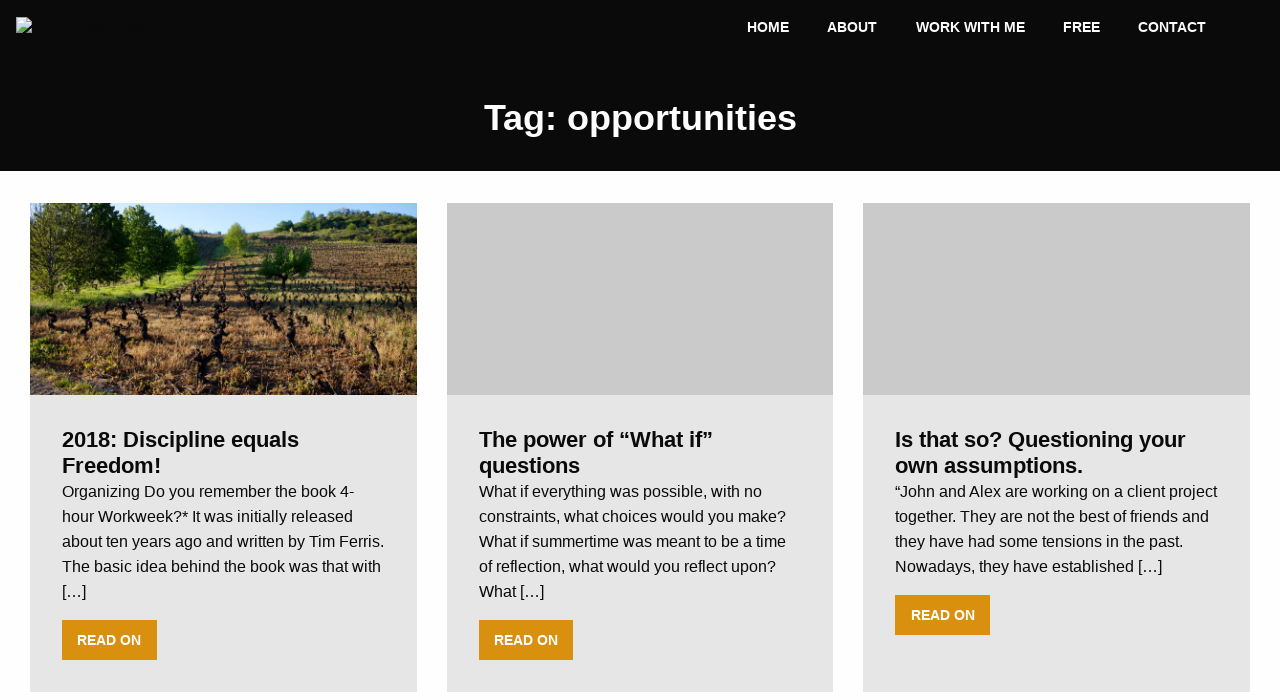

--- FILE ---
content_type: text/html; charset=UTF-8
request_url: https://www.petersimoons.com/tag/opportunities/
body_size: 16300
content:
<!doctype html><html class="no-js" lang="en-US" ><head><script data-no-optimize="1">var litespeed_docref=sessionStorage.getItem("litespeed_docref");litespeed_docref&&(Object.defineProperty(document,"referrer",{get:function(){return litespeed_docref}}),sessionStorage.removeItem("litespeed_docref"));</script> <meta charset="UTF-8" /><meta name="viewport" content="width=device-width, initial-scale=1.0" /> <script type="litespeed/javascript">(function(){var zccmpurl=new URL(document.location.href);var cmp_id=zccmpurl.search.split('zc_rid=')[1];if(cmp_id!=undefined){document.cookie='zc_rid='+cmp_id+';max-age=10800;path=/'}})()</script><meta name='robots' content='index, follow, max-image-preview:large, max-snippet:-1, max-video-preview:-1' />
 <script id="google_gtagjs-js-consent-mode-data-layer" type="litespeed/javascript">window.dataLayer=window.dataLayer||[];function gtag(){dataLayer.push(arguments)}
gtag('consent','default',{"ad_personalization":"denied","ad_storage":"denied","ad_user_data":"denied","analytics_storage":"denied","functionality_storage":"denied","security_storage":"denied","personalization_storage":"denied","region":["AT","BE","BG","CH","CY","CZ","DE","DK","EE","ES","FI","FR","GB","GR","HR","HU","IE","IS","IT","LI","LT","LU","LV","MT","NL","NO","PL","PT","RO","SE","SI","SK"],"wait_for_update":500});window._googlesitekitConsentCategoryMap={"statistics":["analytics_storage"],"marketing":["ad_storage","ad_user_data","ad_personalization"],"functional":["functionality_storage","security_storage"],"preferences":["personalization_storage"]};window._googlesitekitConsents={"ad_personalization":"denied","ad_storage":"denied","ad_user_data":"denied","analytics_storage":"denied","functionality_storage":"denied","security_storage":"denied","personalization_storage":"denied","region":["AT","BE","BG","CH","CY","CZ","DE","DK","EE","ES","FI","FR","GB","GR","HR","HU","IE","IS","IT","LI","LT","LU","LV","MT","NL","NO","PL","PT","RO","SE","SI","SK"],"wait_for_update":500}</script> <title>opportunities Archives - Peter Simoons</title><link rel="canonical" href="https://www.petersimoons.com/tag/opportunities/" /><meta property="og:locale" content="en_US" /><meta property="og:type" content="article" /><meta property="og:title" content="opportunities Archives" /><meta property="og:url" content="https://www.petersimoons.com/tag/opportunities/" /><meta property="og:site_name" content="Peter Simoons" /><meta name="twitter:card" content="summary_large_image" /> <script type="application/ld+json" class="yoast-schema-graph">{"@context":"https://schema.org","@graph":[{"@type":"CollectionPage","@id":"https://www.petersimoons.com/tag/opportunities/","url":"https://www.petersimoons.com/tag/opportunities/","name":"opportunities Archives - Peter Simoons","isPartOf":{"@id":"https://www.petersimoons.com/#website"},"primaryImageOfPage":{"@id":"https://www.petersimoons.com/tag/opportunities/#primaryimage"},"image":{"@id":"https://www.petersimoons.com/tag/opportunities/#primaryimage"},"thumbnailUrl":"https://www.petersimoons.com/wp-content/uploads/2018/01/nb-2018-1-jan-IMG_1495.jpg","breadcrumb":{"@id":"https://www.petersimoons.com/tag/opportunities/#breadcrumb"},"inLanguage":"en-US"},{"@type":"ImageObject","inLanguage":"en-US","@id":"https://www.petersimoons.com/tag/opportunities/#primaryimage","url":"https://www.petersimoons.com/wp-content/uploads/2018/01/nb-2018-1-jan-IMG_1495.jpg","contentUrl":"https://www.petersimoons.com/wp-content/uploads/2018/01/nb-2018-1-jan-IMG_1495.jpg","width":1620,"height":1080,"caption":"Organizing"},{"@type":"BreadcrumbList","@id":"https://www.petersimoons.com/tag/opportunities/#breadcrumb","itemListElement":[{"@type":"ListItem","position":1,"name":"Home","item":"https://www.petersimoons.com/"},{"@type":"ListItem","position":2,"name":"opportunities"}]},{"@type":"WebSite","@id":"https://www.petersimoons.com/#website","url":"https://www.petersimoons.com/","name":"Simoons & Company B.V.","description":"Alliances Coach","publisher":{"@id":"https://www.petersimoons.com/#organization"},"potentialAction":[{"@type":"SearchAction","target":{"@type":"EntryPoint","urlTemplate":"https://www.petersimoons.com/?s={search_term_string}"},"query-input":{"@type":"PropertyValueSpecification","valueRequired":true,"valueName":"search_term_string"}}],"inLanguage":"en-US"},{"@type":"Organization","@id":"https://www.petersimoons.com/#organization","name":"Simoons & Company B.V.","alternateName":"Simoons & Company","url":"https://www.petersimoons.com/","logo":{"@type":"ImageObject","inLanguage":"en-US","@id":"https://www.petersimoons.com/#/schema/logo/image/","url":"https://www.petersimoons.com/wp-content/uploads/2019/12/logo-300.png","contentUrl":"https://www.petersimoons.com/wp-content/uploads/2019/12/logo-300.png","width":300,"height":49,"caption":"Simoons & Company B.V."},"image":{"@id":"https://www.petersimoons.com/#/schema/logo/image/"},"sameAs":["https://www.instagram.com/petersimoons/","https://nl.linkedin.com/in/petersimoons"]}]}</script> <link rel='dns-prefetch' href='//www.google.com' /><link rel='dns-prefetch' href='//ajax.googleapis.com' /><link rel='dns-prefetch' href='//www.googletagmanager.com' /><style id='wp-img-auto-sizes-contain-inline-css' type='text/css'>img:is([sizes=auto i],[sizes^="auto," i]){contain-intrinsic-size:3000px 1500px}
/*# sourceURL=wp-img-auto-sizes-contain-inline-css */</style><style id="litespeed-ccss">ol,ul{box-sizing:border-box}.entry-content{counter-reset:footnotes}:root{--wp--preset--font-size--normal:16px;--wp--preset--font-size--huge:42px}:root{--wp--preset--aspect-ratio--square:1;--wp--preset--aspect-ratio--4-3:4/3;--wp--preset--aspect-ratio--3-4:3/4;--wp--preset--aspect-ratio--3-2:3/2;--wp--preset--aspect-ratio--2-3:2/3;--wp--preset--aspect-ratio--16-9:16/9;--wp--preset--aspect-ratio--9-16:9/16;--wp--preset--color--black:#0a0a0a;--wp--preset--color--cyan-bluish-gray:#abb8c3;--wp--preset--color--white:#ffffff;--wp--preset--color--pale-pink:#f78da7;--wp--preset--color--vivid-red:#cf2e2e;--wp--preset--color--luminous-vivid-orange:#ff6900;--wp--preset--color--luminous-vivid-amber:#fcb900;--wp--preset--color--light-green-cyan:#7bdcb5;--wp--preset--color--vivid-green-cyan:#00d084;--wp--preset--color--pale-cyan-blue:#8ed1fc;--wp--preset--color--vivid-cyan-blue:#0693e3;--wp--preset--color--vivid-purple:#9b51e0;--wp--preset--color--primary:#DA900F;--wp--preset--color--light-gray:#e6e6e6;--wp--preset--gradient--vivid-cyan-blue-to-vivid-purple:linear-gradient(135deg,rgba(6,147,227,1) 0%,rgb(155,81,224) 100%);--wp--preset--gradient--light-green-cyan-to-vivid-green-cyan:linear-gradient(135deg,rgb(122,220,180) 0%,rgb(0,208,130) 100%);--wp--preset--gradient--luminous-vivid-amber-to-luminous-vivid-orange:linear-gradient(135deg,rgba(252,185,0,1) 0%,rgba(255,105,0,1) 100%);--wp--preset--gradient--luminous-vivid-orange-to-vivid-red:linear-gradient(135deg,rgba(255,105,0,1) 0%,rgb(207,46,46) 100%);--wp--preset--gradient--very-light-gray-to-cyan-bluish-gray:linear-gradient(135deg,rgb(238,238,238) 0%,rgb(169,184,195) 100%);--wp--preset--gradient--cool-to-warm-spectrum:linear-gradient(135deg,rgb(74,234,220) 0%,rgb(151,120,209) 20%,rgb(207,42,186) 40%,rgb(238,44,130) 60%,rgb(251,105,98) 80%,rgb(254,248,76) 100%);--wp--preset--gradient--blush-light-purple:linear-gradient(135deg,rgb(255,206,236) 0%,rgb(152,150,240) 100%);--wp--preset--gradient--blush-bordeaux:linear-gradient(135deg,rgb(254,205,165) 0%,rgb(254,45,45) 50%,rgb(107,0,62) 100%);--wp--preset--gradient--luminous-dusk:linear-gradient(135deg,rgb(255,203,112) 0%,rgb(199,81,192) 50%,rgb(65,88,208) 100%);--wp--preset--gradient--pale-ocean:linear-gradient(135deg,rgb(255,245,203) 0%,rgb(182,227,212) 50%,rgb(51,167,181) 100%);--wp--preset--gradient--electric-grass:linear-gradient(135deg,rgb(202,248,128) 0%,rgb(113,206,126) 100%);--wp--preset--gradient--midnight:linear-gradient(135deg,rgb(2,3,129) 0%,rgb(40,116,252) 100%);--wp--preset--font-size--small:13px;--wp--preset--font-size--medium:20px;--wp--preset--font-size--large:36px;--wp--preset--font-size--x-large:42px;--wp--preset--spacing--20:0.44rem;--wp--preset--spacing--30:0.67rem;--wp--preset--spacing--40:1rem;--wp--preset--spacing--50:1.5rem;--wp--preset--spacing--60:2.25rem;--wp--preset--spacing--70:3.38rem;--wp--preset--spacing--80:5.06rem;--wp--preset--shadow--natural:6px 6px 9px rgba(0, 0, 0, 0.2);--wp--preset--shadow--deep:12px 12px 50px rgba(0, 0, 0, 0.4);--wp--preset--shadow--sharp:6px 6px 0px rgba(0, 0, 0, 0.2);--wp--preset--shadow--outlined:6px 6px 0px -3px rgba(255, 255, 255, 1), 6px 6px rgba(0, 0, 0, 1);--wp--preset--shadow--crisp:6px 6px 0px rgba(0, 0, 0, 1)}:root{--woocommerce:#720eec;--wc-green:#7ad03a;--wc-red:#a00;--wc-orange:#ffba00;--wc-blue:#2ea2cc;--wc-primary:#720eec;--wc-primary-text:#fcfbfe;--wc-secondary:#e9e6ed;--wc-secondary-text:#515151;--wc-highlight:#958e09;--wc-highligh-text:white;--wc-content-bg:#fff;--wc-subtext:#767676;--wc-form-border-color:rgba(32, 7, 7, 0.8);--wc-form-border-radius:4px;--wc-form-border-width:1px}@media only screen and (max-width:768px){:root{--woocommerce:#720eec;--wc-green:#7ad03a;--wc-red:#a00;--wc-orange:#ffba00;--wc-blue:#2ea2cc;--wc-primary:#720eec;--wc-primary-text:#fcfbfe;--wc-secondary:#e9e6ed;--wc-secondary-text:#515151;--wc-highlight:#958e09;--wc-highligh-text:white;--wc-content-bg:#fff;--wc-subtext:#767676;--wc-form-border-color:rgba(32, 7, 7, 0.8);--wc-form-border-radius:4px;--wc-form-border-width:1px}}:root{--woocommerce:#720eec;--wc-green:#7ad03a;--wc-red:#a00;--wc-orange:#ffba00;--wc-blue:#2ea2cc;--wc-primary:#720eec;--wc-primary-text:#fcfbfe;--wc-secondary:#e9e6ed;--wc-secondary-text:#515151;--wc-highlight:#958e09;--wc-highligh-text:white;--wc-content-bg:#fff;--wc-subtext:#767676;--wc-form-border-color:rgba(32, 7, 7, 0.8);--wc-form-border-radius:4px;--wc-form-border-width:1px}.animate__animated{-webkit-animation-duration:1s;animation-duration:1s;-webkit-animation-duration:var(--animate-duration);animation-duration:var(--animate-duration);-webkit-animation-fill-mode:both;animation-fill-mode:both}@media print,(prefers-reduced-motion:reduce){.animate__animated{-webkit-animation-duration:1ms!important;animation-duration:1ms!important;-webkit-animation-iteration-count:1!important;animation-iteration-count:1!important}}@-webkit-keyframes fadeInUp{from{opacity:0;-webkit-transform:translate3d(0,100%,0);transform:translate3d(0,100%,0)}to{opacity:1;-webkit-transform:translate3d(0,0,0);transform:translate3d(0,0,0)}}@keyframes fadeInUp{from{opacity:0;-webkit-transform:translate3d(0,100%,0);transform:translate3d(0,100%,0)}to{opacity:1;-webkit-transform:translate3d(0,0,0);transform:translate3d(0,0,0)}}.animate__fadeInUp{-webkit-animation-name:fadeInUp;animation-name:fadeInUp}html{line-height:1.15;-webkit-text-size-adjust:100%}body{margin:0}h1{font-size:2em;margin:.67em 0}a{background-color:#fff0}img{border-style:none}::-webkit-file-upload-button{-webkit-appearance:button;font:inherit}html{box-sizing:border-box;font-size:100%}*,::after,::before{box-sizing:inherit}body{margin:0;padding:0;background:#fefefe;font-family:Montserrat,sans-serif;font-weight:400;line-height:1.5;color:#0a0a0a;-webkit-font-smoothing:antialiased;-moz-osx-font-smoothing:grayscale}img{display:inline-block;vertical-align:middle;max-width:100%;height:auto;-ms-interpolation-mode:bicubic}.grid-container{padding-right:.625rem;padding-left:.625rem;max-width:75rem;margin-left:auto;margin-right:auto}@media print,screen and (min-width:40em){.grid-container{padding-right:.9375rem;padding-left:.9375rem}}.grid-x{display:-webkit-flex;display:-ms-flexbox;display:flex;-webkit-flex-flow:row wrap;-ms-flex-flow:row wrap;flex-flow:row wrap}.cell{-webkit-flex:0 0 auto;-ms-flex:0 0 auto;flex:0 0 auto;min-height:0;min-width:0;width:100%}@media print,screen and (min-width:40em){.grid-x>.medium-11{-webkit-flex-basis:auto;-ms-flex-preferred-size:auto;flex-basis:auto}}@media print,screen and (min-width:64em){.grid-x>.large-9{-webkit-flex-basis:auto;-ms-flex-preferred-size:auto;flex-basis:auto}}@media screen and (min-width:75em){.grid-x>.xlarge-8{-webkit-flex-basis:auto;-ms-flex-preferred-size:auto;flex-basis:auto}}@media screen and (min-width:90em){.grid-x>.xxlarge-7{-webkit-flex-basis:auto;-ms-flex-preferred-size:auto;flex-basis:auto}}@media print,screen and (min-width:40em){.grid-x>.medium-11{-webkit-flex:0 0 auto;-ms-flex:0 0 auto;flex:0 0 auto}.grid-x>.medium-11{width:91.66667%}}@media print,screen and (min-width:64em){.grid-x>.large-9{-webkit-flex:0 0 auto;-ms-flex:0 0 auto;flex:0 0 auto}.grid-x>.large-9{width:75%}}@media screen and (min-width:75em){.grid-x>.xlarge-8{-webkit-flex:0 0 auto;-ms-flex:0 0 auto;flex:0 0 auto}.grid-x>.xlarge-8{width:66.66667%}}@media screen and (min-width:90em){.grid-x>.xxlarge-7{-webkit-flex:0 0 auto;-ms-flex:0 0 auto;flex:0 0 auto}.grid-x>.xxlarge-7{width:58.33333%}}.grid-margin-x{margin-left:-.625rem;margin-right:-.625rem}@media print,screen and (min-width:40em){.grid-margin-x{margin-left:-.9375rem;margin-right:-.9375rem}}.grid-margin-x>.cell{width:calc(100% - 1.25rem);margin-left:.625rem;margin-right:.625rem}@media print,screen and (min-width:40em){.grid-margin-x>.cell{width:calc(100% - 1.875rem);margin-left:.9375rem;margin-right:.9375rem}}@media print,screen and (min-width:40em){.grid-margin-x>.medium-11{width:calc(91.66667% - 1.875rem)}}@media print,screen and (min-width:64em){.grid-margin-x>.large-9{width:calc(75% - 1.875rem)}}@media screen and (min-width:75em){.grid-margin-x>.xlarge-8{width:calc(66.66667% - 1.875rem)}}@media screen and (min-width:90em){.grid-margin-x>.xxlarge-7{width:calc(58.33333% - 1.875rem)}}div,h1,li,ol,p,ul{margin:0;padding:0}p{margin-bottom:1rem;font-size:inherit;line-height:1.6;text-rendering:optimizeLegibility}i{font-style:italic;line-height:inherit}h1{font-family:Montserrat,sans-serif;font-style:normal;font-weight:700;color:inherit;text-rendering:optimizeLegibility}h1{font-size:1.25rem;line-height:1.2;margin-top:0;margin-bottom:1rem}@media print,screen and (min-width:40em){h1{font-size:2.25rem}}a{line-height:inherit;color:#da900f;text-decoration:none}a img{border:0}ol,ul{margin-bottom:1rem;list-style-position:outside;line-height:1.6}li{font-size:inherit}ul{margin-left:1.25rem;list-style-type:disc}ol{margin-left:1.25rem}ul ul{margin-left:1.25rem;margin-bottom:0}::-webkit-input-placeholder{color:#cacaca}:-ms-input-placeholder{color:#cacaca}::placeholder{color:#cacaca}.menu{padding:0;margin:0;list-style:none;position:relative;display:-webkit-flex;display:-ms-flexbox;display:flex;-webkit-flex-wrap:wrap;-ms-flex-wrap:wrap;flex-wrap:wrap}.menu a{line-height:1;text-decoration:none;display:block;padding:.7rem 1.2rem}.menu a{margin-bottom:0}.menu{-webkit-flex-wrap:wrap;-ms-flex-wrap:wrap;flex-wrap:wrap;-webkit-flex-direction:row;-ms-flex-direction:row;flex-direction:row}.menu.vertical{-webkit-flex-wrap:nowrap;-ms-flex-wrap:nowrap;flex-wrap:nowrap;-webkit-flex-direction:column;-ms-flex-direction:column;flex-direction:column}.dropdown.menu>li>a{padding:.7rem 1.2rem}.no-js .dropdown.menu ul{display:none}.dropdown.menu.vertical>li>a::after{right:14px}.top-bar{display:-webkit-flex;display:-ms-flexbox;display:flex;-webkit-flex-wrap:nowrap;-ms-flex-wrap:nowrap;flex-wrap:nowrap;-webkit-justify-content:space-between;-ms-flex-pack:justify;justify-content:space-between;-webkit-align-items:center;-ms-flex-align:center;align-items:center;padding:.5rem 1rem;-webkit-flex-wrap:wrap;-ms-flex-wrap:wrap;flex-wrap:wrap}.top-bar,.top-bar ul{background-color:none}.top-bar .top-bar-left,.top-bar .top-bar-right{-webkit-flex:0 0 100%;-ms-flex:0 0 100%;flex:0 0 100%;max-width:100%}@media print,screen and (min-width:40em){.top-bar{-webkit-flex-wrap:nowrap;-ms-flex-wrap:nowrap;flex-wrap:nowrap}.top-bar .top-bar-left{-webkit-flex:1 1 auto;-ms-flex:1 1 auto;flex:1 1 auto;margin-right:auto}.top-bar .top-bar-right{-webkit-flex:0 1 auto;-ms-flex:0 1 auto;flex:0 1 auto;margin-left:auto}}.top-bar-title{-webkit-flex:0 0 auto;-ms-flex:0 0 auto;flex:0 0 auto;margin:.5rem 1rem .5rem 0}.top-bar-left,.top-bar-right{-webkit-flex:0 0 auto;-ms-flex:0 0 auto;flex:0 0 auto}@media print,screen and (min-width:64em){.hide-for-large{display:none!important}}.align-center{-webkit-justify-content:center;-ms-flex-pack:center;justify-content:center}.top-bar{text-transform:uppercase;font-weight:700;position:relative;z-index:3;font-size:.9rem;position:absolute;width:100%}.top-bar a{color:#0a0a0a}.top-bar .cart{position:relative}.top-bar .cart a:before{content:"";width:1.2rem;height:1.2rem;background-image:url(/wp-content/themes/psv2/dist/assets/images/shopping-cart-black.svg);background-size:contain;display:inline-block;position:absolute;margin-left:-2rem}@media print,screen and (min-width:64em){.top-bar .cart{display:-webkit-flex;display:-ms-flexbox;display:flex;-webkit-justify-content:flex-end;-ms-flex-pack:end;justify-content:flex-end;-webkit-align-items:center;-ms-flex-align:center;align-items:center}.top-bar .cart:before{content:"";width:1.2rem;height:1.2rem;background-image:url(/wp-content/themes/psv2/dist/assets/images/shopping-cart-black.svg);background-size:contain;display:inline-block;position:absolute}.top-bar .cart a{text-indent:-9999px}.top-bar .cart a:before{display:none}}.top-bar-title img{width:11rem}@media print,screen and (min-width:40em){.top-bar-title img{width:14rem}}@media print,screen and (max-width:63.99875em){.desktop-menu{-webkit-transform:translate3d(100%,0,0);transform:translate3d(100%,0,0);display:block;position:absolute;z-index:5;right:0;top:0;height:100vh;background:#f1f1f1;text-align:right;padding-top:4rem;color:#fefefe;overflow:auto}.desktop-menu a{color:#0a0a0a}.desktop-menu a:after{display:none!important}.desktop-menu li{margin:.4rem 0}.nav-overlay{background:rgb(0 0 0/.7);position:fixed;top:0;left:0;right:0;bottom:0;z-index:3;opacity:0}}.hamburger{position:absolute;overflow:hidden;z-index:5}@media print,screen and (max-width:39.99875em){.hamburger{right:0;top:-.6rem;-webkit-transform:scale(.8);-ms-transform:scale(.8);transform:scale(.8)}}@media print,screen and (min-width:40em){.hamburger{right:0;top:-.3rem}}.line{fill:none;stroke:#0a0a0a;stroke-width:5.5;stroke-linecap:square}.ham8 .top{stroke-dasharray:40 160}.ham8 .middle{stroke-dasharray:40 142;-webkit-transform-origin:50%;-ms-transform-origin:50%;transform-origin:50%}.ham8 .bottom{stroke-dasharray:40 85;-webkit-transform-origin:50%;-ms-transform-origin:50%;transform-origin:50%}html{height:100%;overflow-x:hidden}body{overflow-x:hidden;display:-webkit-flex;display:-ms-flexbox;display:flex;-webkit-flex-direction:column;-ms-flex-direction:column;flex-direction:column;min-height:100%;position:relative}.main{display:-webkit-flex;display:-ms-flexbox;display:flex;-webkit-flex-direction:column;-ms-flex-direction:column;flex-direction:column;-webkit-align-items:center;-ms-flex-align:center;align-items:center;-webkit-flex:1;-ms-flex:1;flex:1}article{width:100%}.page-title{background:#0a0a0a;color:#fefefe;text-align:center;padding:5rem 1rem 1rem 1rem;margin-bottom:1rem}@media print,screen and (min-width:40em){.page-title{padding:6rem 1rem 2rem 1rem;margin-bottom:2rem}}.page-title h1{margin-bottom:0}.page-title.small{background:0 0;color:#0a0a0a}</style><link rel="preload" data-asynced="1" data-optimized="2" as="style" onload="this.onload=null;this.rel='stylesheet'" href="https://www.petersimoons.com/wp-content/litespeed/ucss/664b985c10a4d4d20865ded2fb0c7608.css?ver=9309f" /><script data-optimized="1" type="litespeed/javascript" data-src="https://www.petersimoons.com/wp-content/plugins/litespeed-cache/assets/js/css_async.min.js"></script> <style id='global-styles-inline-css' type='text/css'>:root{--wp--preset--aspect-ratio--square: 1;--wp--preset--aspect-ratio--4-3: 4/3;--wp--preset--aspect-ratio--3-4: 3/4;--wp--preset--aspect-ratio--3-2: 3/2;--wp--preset--aspect-ratio--2-3: 2/3;--wp--preset--aspect-ratio--16-9: 16/9;--wp--preset--aspect-ratio--9-16: 9/16;--wp--preset--color--black: #0a0a0a;--wp--preset--color--cyan-bluish-gray: #abb8c3;--wp--preset--color--white: #ffffff;--wp--preset--color--pale-pink: #f78da7;--wp--preset--color--vivid-red: #cf2e2e;--wp--preset--color--luminous-vivid-orange: #ff6900;--wp--preset--color--luminous-vivid-amber: #fcb900;--wp--preset--color--light-green-cyan: #7bdcb5;--wp--preset--color--vivid-green-cyan: #00d084;--wp--preset--color--pale-cyan-blue: #8ed1fc;--wp--preset--color--vivid-cyan-blue: #0693e3;--wp--preset--color--vivid-purple: #9b51e0;--wp--preset--color--primary: #DA900F;--wp--preset--color--light-gray: #e6e6e6;--wp--preset--gradient--vivid-cyan-blue-to-vivid-purple: linear-gradient(135deg,rgb(6,147,227) 0%,rgb(155,81,224) 100%);--wp--preset--gradient--light-green-cyan-to-vivid-green-cyan: linear-gradient(135deg,rgb(122,220,180) 0%,rgb(0,208,130) 100%);--wp--preset--gradient--luminous-vivid-amber-to-luminous-vivid-orange: linear-gradient(135deg,rgb(252,185,0) 0%,rgb(255,105,0) 100%);--wp--preset--gradient--luminous-vivid-orange-to-vivid-red: linear-gradient(135deg,rgb(255,105,0) 0%,rgb(207,46,46) 100%);--wp--preset--gradient--very-light-gray-to-cyan-bluish-gray: linear-gradient(135deg,rgb(238,238,238) 0%,rgb(169,184,195) 100%);--wp--preset--gradient--cool-to-warm-spectrum: linear-gradient(135deg,rgb(74,234,220) 0%,rgb(151,120,209) 20%,rgb(207,42,186) 40%,rgb(238,44,130) 60%,rgb(251,105,98) 80%,rgb(254,248,76) 100%);--wp--preset--gradient--blush-light-purple: linear-gradient(135deg,rgb(255,206,236) 0%,rgb(152,150,240) 100%);--wp--preset--gradient--blush-bordeaux: linear-gradient(135deg,rgb(254,205,165) 0%,rgb(254,45,45) 50%,rgb(107,0,62) 100%);--wp--preset--gradient--luminous-dusk: linear-gradient(135deg,rgb(255,203,112) 0%,rgb(199,81,192) 50%,rgb(65,88,208) 100%);--wp--preset--gradient--pale-ocean: linear-gradient(135deg,rgb(255,245,203) 0%,rgb(182,227,212) 50%,rgb(51,167,181) 100%);--wp--preset--gradient--electric-grass: linear-gradient(135deg,rgb(202,248,128) 0%,rgb(113,206,126) 100%);--wp--preset--gradient--midnight: linear-gradient(135deg,rgb(2,3,129) 0%,rgb(40,116,252) 100%);--wp--preset--font-size--small: 13px;--wp--preset--font-size--medium: 20px;--wp--preset--font-size--large: 36px;--wp--preset--font-size--x-large: 42px;--wp--preset--spacing--20: 0.44rem;--wp--preset--spacing--30: 0.67rem;--wp--preset--spacing--40: 1rem;--wp--preset--spacing--50: 1.5rem;--wp--preset--spacing--60: 2.25rem;--wp--preset--spacing--70: 3.38rem;--wp--preset--spacing--80: 5.06rem;--wp--preset--shadow--natural: 6px 6px 9px rgba(0, 0, 0, 0.2);--wp--preset--shadow--deep: 12px 12px 50px rgba(0, 0, 0, 0.4);--wp--preset--shadow--sharp: 6px 6px 0px rgba(0, 0, 0, 0.2);--wp--preset--shadow--outlined: 6px 6px 0px -3px rgb(255, 255, 255), 6px 6px rgb(0, 0, 0);--wp--preset--shadow--crisp: 6px 6px 0px rgb(0, 0, 0);}:where(.is-layout-flex){gap: 0.5em;}:where(.is-layout-grid){gap: 0.5em;}body .is-layout-flex{display: flex;}.is-layout-flex{flex-wrap: wrap;align-items: center;}.is-layout-flex > :is(*, div){margin: 0;}body .is-layout-grid{display: grid;}.is-layout-grid > :is(*, div){margin: 0;}:where(.wp-block-columns.is-layout-flex){gap: 2em;}:where(.wp-block-columns.is-layout-grid){gap: 2em;}:where(.wp-block-post-template.is-layout-flex){gap: 1.25em;}:where(.wp-block-post-template.is-layout-grid){gap: 1.25em;}.has-black-color{color: var(--wp--preset--color--black) !important;}.has-cyan-bluish-gray-color{color: var(--wp--preset--color--cyan-bluish-gray) !important;}.has-white-color{color: var(--wp--preset--color--white) !important;}.has-pale-pink-color{color: var(--wp--preset--color--pale-pink) !important;}.has-vivid-red-color{color: var(--wp--preset--color--vivid-red) !important;}.has-luminous-vivid-orange-color{color: var(--wp--preset--color--luminous-vivid-orange) !important;}.has-luminous-vivid-amber-color{color: var(--wp--preset--color--luminous-vivid-amber) !important;}.has-light-green-cyan-color{color: var(--wp--preset--color--light-green-cyan) !important;}.has-vivid-green-cyan-color{color: var(--wp--preset--color--vivid-green-cyan) !important;}.has-pale-cyan-blue-color{color: var(--wp--preset--color--pale-cyan-blue) !important;}.has-vivid-cyan-blue-color{color: var(--wp--preset--color--vivid-cyan-blue) !important;}.has-vivid-purple-color{color: var(--wp--preset--color--vivid-purple) !important;}.has-black-background-color{background-color: var(--wp--preset--color--black) !important;}.has-cyan-bluish-gray-background-color{background-color: var(--wp--preset--color--cyan-bluish-gray) !important;}.has-white-background-color{background-color: var(--wp--preset--color--white) !important;}.has-pale-pink-background-color{background-color: var(--wp--preset--color--pale-pink) !important;}.has-vivid-red-background-color{background-color: var(--wp--preset--color--vivid-red) !important;}.has-luminous-vivid-orange-background-color{background-color: var(--wp--preset--color--luminous-vivid-orange) !important;}.has-luminous-vivid-amber-background-color{background-color: var(--wp--preset--color--luminous-vivid-amber) !important;}.has-light-green-cyan-background-color{background-color: var(--wp--preset--color--light-green-cyan) !important;}.has-vivid-green-cyan-background-color{background-color: var(--wp--preset--color--vivid-green-cyan) !important;}.has-pale-cyan-blue-background-color{background-color: var(--wp--preset--color--pale-cyan-blue) !important;}.has-vivid-cyan-blue-background-color{background-color: var(--wp--preset--color--vivid-cyan-blue) !important;}.has-vivid-purple-background-color{background-color: var(--wp--preset--color--vivid-purple) !important;}.has-black-border-color{border-color: var(--wp--preset--color--black) !important;}.has-cyan-bluish-gray-border-color{border-color: var(--wp--preset--color--cyan-bluish-gray) !important;}.has-white-border-color{border-color: var(--wp--preset--color--white) !important;}.has-pale-pink-border-color{border-color: var(--wp--preset--color--pale-pink) !important;}.has-vivid-red-border-color{border-color: var(--wp--preset--color--vivid-red) !important;}.has-luminous-vivid-orange-border-color{border-color: var(--wp--preset--color--luminous-vivid-orange) !important;}.has-luminous-vivid-amber-border-color{border-color: var(--wp--preset--color--luminous-vivid-amber) !important;}.has-light-green-cyan-border-color{border-color: var(--wp--preset--color--light-green-cyan) !important;}.has-vivid-green-cyan-border-color{border-color: var(--wp--preset--color--vivid-green-cyan) !important;}.has-pale-cyan-blue-border-color{border-color: var(--wp--preset--color--pale-cyan-blue) !important;}.has-vivid-cyan-blue-border-color{border-color: var(--wp--preset--color--vivid-cyan-blue) !important;}.has-vivid-purple-border-color{border-color: var(--wp--preset--color--vivid-purple) !important;}.has-vivid-cyan-blue-to-vivid-purple-gradient-background{background: var(--wp--preset--gradient--vivid-cyan-blue-to-vivid-purple) !important;}.has-light-green-cyan-to-vivid-green-cyan-gradient-background{background: var(--wp--preset--gradient--light-green-cyan-to-vivid-green-cyan) !important;}.has-luminous-vivid-amber-to-luminous-vivid-orange-gradient-background{background: var(--wp--preset--gradient--luminous-vivid-amber-to-luminous-vivid-orange) !important;}.has-luminous-vivid-orange-to-vivid-red-gradient-background{background: var(--wp--preset--gradient--luminous-vivid-orange-to-vivid-red) !important;}.has-very-light-gray-to-cyan-bluish-gray-gradient-background{background: var(--wp--preset--gradient--very-light-gray-to-cyan-bluish-gray) !important;}.has-cool-to-warm-spectrum-gradient-background{background: var(--wp--preset--gradient--cool-to-warm-spectrum) !important;}.has-blush-light-purple-gradient-background{background: var(--wp--preset--gradient--blush-light-purple) !important;}.has-blush-bordeaux-gradient-background{background: var(--wp--preset--gradient--blush-bordeaux) !important;}.has-luminous-dusk-gradient-background{background: var(--wp--preset--gradient--luminous-dusk) !important;}.has-pale-ocean-gradient-background{background: var(--wp--preset--gradient--pale-ocean) !important;}.has-electric-grass-gradient-background{background: var(--wp--preset--gradient--electric-grass) !important;}.has-midnight-gradient-background{background: var(--wp--preset--gradient--midnight) !important;}.has-small-font-size{font-size: var(--wp--preset--font-size--small) !important;}.has-medium-font-size{font-size: var(--wp--preset--font-size--medium) !important;}.has-large-font-size{font-size: var(--wp--preset--font-size--large) !important;}.has-x-large-font-size{font-size: var(--wp--preset--font-size--x-large) !important;}
/*# sourceURL=global-styles-inline-css */</style><style id='classic-theme-styles-inline-css' type='text/css'>/*! This file is auto-generated */
.wp-block-button__link{color:#fff;background-color:#32373c;border-radius:9999px;box-shadow:none;text-decoration:none;padding:calc(.667em + 2px) calc(1.333em + 2px);font-size:1.125em}.wp-block-file__button{background:#32373c;color:#fff;text-decoration:none}
/*# sourceURL=/wp-includes/css/classic-themes.min.css */</style><style id='woocommerce-inline-inline-css' type='text/css'>.woocommerce form .form-row .required { visibility: visible; }
/*# sourceURL=woocommerce-inline-inline-css */</style> <script type="litespeed/javascript" data-src="https://ajax.googleapis.com/ajax/libs/jquery/3.2.1/jquery.min.js?ver=3.2.1" id="jquery-js"></script> <script type="text/javascript" src="https://www.google.com/recaptcha/api.js?hl=en_US" id="recaptcha-js" defer="defer" data-wp-strategy="defer"></script> <script id="wc-add-to-cart-js-extra" type="litespeed/javascript">var wc_add_to_cart_params={"ajax_url":"/wp-admin/admin-ajax.php","wc_ajax_url":"/?wc-ajax=%%endpoint%%","i18n_view_cart":"View cart","cart_url":"https://www.petersimoons.com/cart/","is_cart":"","cart_redirect_after_add":"yes"}</script> <script id="woocommerce-js-extra" type="litespeed/javascript">var woocommerce_params={"ajax_url":"/wp-admin/admin-ajax.php","wc_ajax_url":"/?wc-ajax=%%endpoint%%","i18n_password_show":"Show password","i18n_password_hide":"Hide password"}</script> 
 <script type="litespeed/javascript" data-src="https://www.googletagmanager.com/gtag/js?id=G-24W34J1ZHF" id="google_gtagjs-js"></script> <script id="google_gtagjs-js-after" type="litespeed/javascript">window.dataLayer=window.dataLayer||[];function gtag(){dataLayer.push(arguments)}
gtag("set","linker",{"domains":["www.petersimoons.com"]});gtag("js",new Date());gtag("set","developer_id.dZTNiMT",!0);gtag("config","G-24W34J1ZHF")</script> <link rel="https://api.w.org/" href="https://www.petersimoons.com/wp-json/" /><link rel="alternate" title="JSON" type="application/json" href="https://www.petersimoons.com/wp-json/wp/v2/tags/289" /><meta name="generator" content="Site Kit by Google 1.170.0" />	<noscript><style>.woocommerce-product-gallery{ opacity: 1 !important; }</style></noscript><meta name="google-adsense-platform-account" content="ca-host-pub-2644536267352236"><meta name="google-adsense-platform-domain" content="sitekit.withgoogle.com"><link rel="icon" href="https://www.petersimoons.com/wp-content/uploads/2016/05/cropped-PS-site-icon-1-150x150.png" sizes="32x32" /><link rel="icon" href="https://www.petersimoons.com/wp-content/uploads/2016/05/cropped-PS-site-icon-1.png" sizes="192x192" /><link rel="apple-touch-icon" href="https://www.petersimoons.com/wp-content/uploads/2016/05/cropped-PS-site-icon-1.png" /><meta name="msapplication-TileImage" content="https://www.petersimoons.com/wp-content/uploads/2016/05/cropped-PS-site-icon-1.png" /><style type="text/css" id="wp-custom-css">.su-spoiler-title {
	font-size: 1.1rem !important;
}
.nf-form-fields-required {
  display: none;
}
.wc-block-components-button.wc-block-components-checkout-place-order-button { background-color: #da900f; /* This is for orange background */ color: #ffffff; /* This is for white text */ font-size: 20px; /* This is for button size */ }</style></head><body class="archive tag tag-opportunities tag-289 wp-theme-psv2 theme-psv2 woocommerce-no-js"><div class="site-header inverted"  role="banner"><nav class="site-navigation top-bar" role="navigation"><div class="top-bar-left"><div class="site-desktop-title top-bar-title">
<a href="https://www.petersimoons.com/" rel="home">
<img data-lazyloaded="1" src="[data-uri]" data-src="https://www.petersimoons.com/wp-content/themes/psv2/dist/assets/images/logo-inverted.svg" alt="Peter Simoons" title="Peter Simoons">
</a></div></div><div class="top-bar-right"><ul id="menu-en" class="dropdown menu desktop-menu" data-dropdown-menu><li id="menu-item-26915" class="menu-item menu-item-type-custom menu-item-object-custom menu-item-home menu-item-26915"><a href="https://www.petersimoons.com/">Home</a></li><li id="menu-item-4446" class="menu-item menu-item-type-post_type menu-item-object-page menu-item-4446"><a href="https://www.petersimoons.com/about-peter-simoons/">About</a></li><li id="menu-item-26318" class="menu-item menu-item-type-post_type menu-item-object-page menu-item-has-children menu-item-26318"><a href="https://www.petersimoons.com/empowering-leaders-elevating-alliances/">Work With Me</a><ul class="dropdown menu vertical" data-toggle><li id="menu-item-27122" class="menu-item menu-item-type-post_type menu-item-object-page menu-item-27122"><a href="https://www.petersimoons.com/optimisealliances/">Optimise Your Alliances</a></li><li id="menu-item-20988" class="menu-item menu-item-type-post_type menu-item-object-page menu-item-20988"><a href="https://www.petersimoons.com/coaching/">Alliance Coaching</a></li><li id="menu-item-26057" class="menu-item menu-item-type-custom menu-item-object-custom menu-item-26057"><a href="https://www.petersimoons.com/alliance-health-check/">Alliance Health Check</a></li><li id="menu-item-24117" class="menu-item menu-item-type-custom menu-item-object-custom menu-item-has-children menu-item-24117"><a target="_blank" href="https://www.allianceaccelerator.com/alliance-masterclass-pharma">Alliance Training</a><ul class="dropdown menu vertical" data-toggle><li id="menu-item-25346" class="menu-item menu-item-type-custom menu-item-object-custom menu-item-25346"><a target="_blank" href="https://www.allianceaccelerator.com/online-course">Creating Successful Partnerships</a></li><li id="menu-item-27773" class="menu-item menu-item-type-custom menu-item-object-custom menu-item-27773"><a target="_blank" href="https://www.allianceaccelerator.com/in-company-alliance-masterclass">Alliance Masterclass</a></li><li id="menu-item-26969" class="menu-item menu-item-type-custom menu-item-object-custom menu-item-26969"><a target="_blank" href="https://www.allianceaccelerator.com/alliance-masterclass-pharma">BioPharma Alliance Masterclass</a></li></ul></li></ul></li><li id="menu-item-26911" class="menu-item menu-item-type-custom menu-item-object-custom menu-item-has-children menu-item-26911"><a href="https://www.petersimoons.com/the-illusion-of-communication-2/">Free</a><ul class="dropdown menu vertical" data-toggle><li id="menu-item-26912" class="menu-item menu-item-type-post_type menu-item-object-page menu-item-26912"><a href="https://www.petersimoons.com/alliance-manager-self-assessment/">Alliance Manager Self-Assessment</a></li><li id="menu-item-27791" class="menu-item menu-item-type-custom menu-item-object-custom menu-item-27791"><a href="https://petersimoons.substack.com/podcast">Podcast</a></li><li id="menu-item-26311" class="menu-item menu-item-type-post_type menu-item-object-page menu-item-26311"><a href="https://www.petersimoons.com/the-illusion-of-communication-2/">Newsletter</a></li><li id="menu-item-12460" class="menu-item menu-item-type-post_type menu-item-object-page menu-item-12460"><a href="https://www.petersimoons.com/reading-list/">Reading list</a></li><li id="menu-item-10125" class="menu-item menu-item-type-post_type menu-item-object-page current_page_parent menu-item-10125"><a href="https://www.petersimoons.com/alliance-blog/">Blog</a></li></ul></li><li id="menu-item-4445" class="menu-item menu-item-type-post_type menu-item-object-page menu-item-4445"><a href="https://www.petersimoons.com/virtual-coffee/">Contact</a></li><li id="menu-item-19151" class="cart menu-item menu-item-type-post_type menu-item-object-page menu-item-19151"><a href="https://www.petersimoons.com/cart/">Cart</a></li></ul><div class="hide-for-large hamburger">
<svg class="ham hamRotate ham8" viewBox="0 0 100 100" width="70">
<path
class="line top"
d="m 30,33 h 40 c 3.722839,0 7.5,3.126468 7.5,8.578427 0,5.451959 -2.727029,8.421573 -7.5,8.421573 h -20" />
<path
class="line middle"
d="m 30,50 h 40" />
<path
class="line bottom"
d="m 70,67 h -40 c 0,0 -7.5,-0.802118 -7.5,-8.365747 0,-7.563629 7.5,-8.634253 7.5,-8.634253 h 20" />
</svg></div><div class="nav-overlay"></div></div></nav></div><header class="page-title"><h1>Tag: <span>opportunities</span></h1></header><main class="main grid-container fluid full-width" role="main"><div class="grid-x grid-margin-x grid-margin-y blog-posts isotope-grid"><div class="cell medium-6 large-4 xxlarge-3 blog-post isotope-item"><div class="card"><header class="featured-image" role="banner" style="background-image: url(https://www.petersimoons.com/wp-content/uploads/2018/01/nb-2018-1-jan-IMG_1495.jpg.webp);">
<a href="https://www.petersimoons.com/discipline-equals-freedom/"></a></header><div class="content"><h4>2018: Discipline equals Freedom!</h4><p>Organizing Do you remember the book 4-hour Workweek?* It was initially released about ten years ago and written by Tim Ferris. The basic idea behind the book was that with [&hellip;]</p><p><a href="https://www.petersimoons.com/discipline-equals-freedom/" class="button">Read on</a></p></div></div></div><div class="cell medium-6 large-4 xxlarge-3 blog-post isotope-item"><div class="card"><header class="featured-image" role="banner" style="background-image: url(https://www.petersimoons.com/wp-content/uploads/2017/07/NB-31-juli-2N9A3753-.jpg.webp);">
<a href="https://www.petersimoons.com/what-if-questions/"></a></header><div class="content"><h4>The power of “What if” questions</h4><p>What if everything was possible, with no constraints, what choices would you make? What if summertime was meant to be a time of reflection, what would you reflect upon? What [&hellip;]</p><p><a href="https://www.petersimoons.com/what-if-questions/" class="button">Read on</a></p></div></div></div><div class="cell medium-6 large-4 xxlarge-3 blog-post isotope-item"><div class="card"><header class="featured-image" role="banner" style="background-image: url(https://www.petersimoons.com/wp-content/uploads/2017/07/nb-17-juli-IMG_0013.jpg.webp);">
<a href="https://www.petersimoons.com/questioning-assumptions/"></a></header><div class="content"><h4>Is that so? Questioning your own assumptions.</h4><p>“John and Alex are working on a client project together. They are not the best of friends and they have had some tensions in the past. Nowadays, they have established [&hellip;]</p><p><a href="https://www.petersimoons.com/questioning-assumptions/" class="button">Read on</a></p></div></div></div></div><div class="grid-x grid-margin-x"><div class="cell text-center"><div class="loader"><div class="infinite-scroll-request">
<img data-lazyloaded="1" src="[data-uri]" data-src="https://www.petersimoons.com/wp-content/themes/psv2/dist/assets/images/rings.svg" /></div><p class="infinite-scroll-last message">That's all!</p><p class="infinite-scroll-error message">That's all!</p></div></div></div></main><footer class="footer-container"><div class="footer-grid"><section id="nav_menu-6" class="widget widget_nav_menu"><div class="menu-footer-container"><ul id="menu-footer" class="menu"><li id="menu-item-14279" class="menu-item menu-item-type-post_type menu-item-object-page menu-item-14279"><a href="https://www.petersimoons.com/virtual-coffee/">Contact</a></li><li id="menu-item-14281" class="menu-item menu-item-type-post_type menu-item-object-page menu-item-14281"><a href="https://www.petersimoons.com/general-terms/">General terms</a></li><li id="menu-item-17676" class="menu-item menu-item-type-post_type menu-item-object-page menu-item-privacy-policy menu-item-17676"><a rel="privacy-policy" href="https://www.petersimoons.com/privacy-policy/">Privacy policy</a></li><li id="menu-item-22288" class="toggle-cookie-bar menu-item menu-item-type-custom menu-item-object-custom menu-item-22288"><a href="#">Cookie settings</a></li></ul></div></section><section id="search-3" class="widget widget_search"><form role="search" method="get" id="searchform" action="https://www.petersimoons.com/"><div class="input-group">
<input type="text" class="input-group-field" value="" name="s" id="s" aria-label="Search" placeholder="Search"><div class="input-group-button">
<input type="submit" id="searchsubmit" value="Search" class="button"></div></div></form></section></div></footer> <script type="speculationrules">{"prefetch":[{"source":"document","where":{"and":[{"href_matches":"/*"},{"not":{"href_matches":["/wp-*.php","/wp-admin/*","/wp-content/uploads/*","/wp-content/*","/wp-content/plugins/*","/wp-content/themes/psv2/*","/*\\?(.+)"]}},{"not":{"selector_matches":"a[rel~=\"nofollow\"]"}},{"not":{"selector_matches":".no-prefetch, .no-prefetch a"}}]},"eagerness":"conservative"}]}</script> <script type="litespeed/javascript">(function(){var c=document.body.className;c=c.replace(/woocommerce-no-js/,'woocommerce-js');document.body.className=c})()</script> <script id="ppcp-smart-button-js-extra" type="litespeed/javascript">var PayPalCommerceGateway={"url":"https://www.paypal.com/sdk/js?client-id=BAAi83hhCkHpy7idVDvRwvnijewvI582gAxq1m7Zipk1DjV5a1Q4kFehdgFjNnldCYOsSeCVFNCOfnvv1Y&currency=EUR&integration-date=2026-01-05&components=buttons,funding-eligibility,card-fields,applepay,googlepay&vault=false&commit=false&intent=capture&enable-funding=venmo,paylater","url_params":{"client-id":"BAAi83hhCkHpy7idVDvRwvnijewvI582gAxq1m7Zipk1DjV5a1Q4kFehdgFjNnldCYOsSeCVFNCOfnvv1Y","currency":"EUR","integration-date":"2026-01-05","components":"buttons,funding-eligibility,card-fields,applepay,googlepay","vault":"false","commit":"false","intent":"capture","enable-funding":"venmo,paylater","disable-funding":"bancontact,blik,eps,ideal,mybank,p24,trustly,multibanco"},"script_attributes":{"data-partner-attribution-id":"Woo_PPCP"},"client_id":"BAAi83hhCkHpy7idVDvRwvnijewvI582gAxq1m7Zipk1DjV5a1Q4kFehdgFjNnldCYOsSeCVFNCOfnvv1Y","currency":"EUR","data_client_id":{"set_attribute":!1,"endpoint":"/?wc-ajax=ppc-data-client-id","nonce":"ffa1829a58","user":0,"has_subscriptions":!1,"paypal_subscriptions_enabled":!1},"redirect":"https://www.petersimoons.com/checkout/","context":"mini-cart","ajax":{"simulate_cart":{"endpoint":"/?wc-ajax=ppc-simulate-cart","nonce":"560bc1f61e"},"change_cart":{"endpoint":"/?wc-ajax=ppc-change-cart","nonce":"b7fd6c16e8"},"create_order":{"endpoint":"/?wc-ajax=ppc-create-order","nonce":"e8710665c8"},"approve_order":{"endpoint":"/?wc-ajax=ppc-approve-order","nonce":"a44c50b922"},"get_order":{"endpoint":"/?wc-ajax=ppc-get-order","nonce":"c33f3ce259"},"approve_subscription":{"endpoint":"/?wc-ajax=ppc-approve-subscription","nonce":"1d78228550"},"vault_paypal":{"endpoint":"/?wc-ajax=ppc-vault-paypal","nonce":"ec85e1548d"},"save_checkout_form":{"endpoint":"/?wc-ajax=ppc-save-checkout-form","nonce":"34c5456016"},"validate_checkout":{"endpoint":"/?wc-ajax=ppc-validate-checkout","nonce":"3ffcee879e"},"cart_script_params":{"endpoint":"/?wc-ajax=ppc-cart-script-params"},"create_setup_token":{"endpoint":"/?wc-ajax=ppc-create-setup-token","nonce":"85347b3f0d"},"create_payment_token":{"endpoint":"/?wc-ajax=ppc-create-payment-token","nonce":"90e46a86c7"},"create_payment_token_for_guest":{"endpoint":"/?wc-ajax=ppc-update-customer-id","nonce":"20392812f5"},"update_shipping":{"endpoint":"/?wc-ajax=ppc-update-shipping","nonce":"a29865934e"},"update_customer_shipping":{"shipping_options":{"endpoint":"https://www.petersimoons.com/wp-json/wc/store/v1/cart/select-shipping-rate"},"shipping_address":{"cart_endpoint":"https://www.petersimoons.com/wp-json/wc/store/v1/cart/","update_customer_endpoint":"https://www.petersimoons.com/wp-json/wc/store/v1/cart/update-customer"},"wp_rest_nonce":"313b56a9f2","update_shipping_method":"/?wc-ajax=update_shipping_method"}},"cart_contains_subscription":"","subscription_plan_id":"","vault_v3_enabled":"1","variable_paypal_subscription_variations":[],"variable_paypal_subscription_variation_from_cart":"","subscription_product_allowed":"","locations_with_subscription_product":{"product":!1,"payorder":!1,"cart":!1},"enforce_vault":"","can_save_vault_token":"","is_free_trial_cart":"","vaulted_paypal_email":"","bn_codes":{"checkout":"Woo_PPCP","cart":"Woo_PPCP","mini-cart":"Woo_PPCP","product":"Woo_PPCP"},"payer":null,"button":{"wrapper":"#ppc-button-ppcp-gateway","is_disabled":!1,"mini_cart_wrapper":"#ppc-button-minicart","is_mini_cart_disabled":!1,"cancel_wrapper":"#ppcp-cancel","mini_cart_style":{"layout":"vertical","color":"gold","shape":"rect","label":"paypal","tagline":!1,"height":35},"style":{"layout":"vertical","color":"gold","shape":"rect","label":"paypal","tagline":!1}},"separate_buttons":{"card":{"id":"ppcp-card-button-gateway","wrapper":"#ppc-button-ppcp-card-button-gateway","style":{"shape":"rect","color":"black","layout":"horizontal"}}},"hosted_fields":{"wrapper":"#ppcp-hosted-fields","labels":{"credit_card_number":"","cvv":"","mm_yy":"MM/YY","fields_empty":"Card payment details are missing. Please fill in all required fields.","fields_not_valid":"Unfortunately, your credit card details are not valid.","card_not_supported":"Unfortunately, we do not support your credit card.","cardholder_name_required":"Cardholder's first and last name are required, please fill the checkout form required fields."},"valid_cards":["mastercard","visa","amex","american-express","master-card"],"contingency":"SCA_WHEN_REQUIRED"},"messages":[],"labels":{"error":{"generic":"Something went wrong. Please try again or choose another payment source.","required":{"generic":"Required form fields are not filled.","field":"%s is a required field.","elements":{"terms":"Please read and accept the terms and conditions to proceed with your order."}}},"billing_field":"Billing %s","shipping_field":"Shipping %s"},"simulate_cart":{"enabled":!0,"throttling":5000},"order_id":"0","single_product_buttons_enabled":"1","mini_cart_buttons_enabled":"1","basic_checkout_validation_enabled":"","early_checkout_validation_enabled":"1","funding_sources_without_redirect":["paypal","paylater","venmo","card"],"user":{"is_logged":!1,"has_wc_card_payment_tokens":!1},"should_handle_shipping_in_paypal":"","server_side_shipping_callback":{"enabled":!0},"appswitch":{"enabled":!0},"needShipping":"","vaultingEnabled":"","productType":null,"manualRenewalEnabled":"","final_review_enabled":"1"}</script> <script type="litespeed/javascript" data-src="https://www.petersimoons.com/wp-content/plugins/woocommerce-paypal-payments/modules/ppcp-button/assets/js/button.js" id="ppcp-smart-button-js"></script> <script id="wc-ppcp-applepay-js-extra" type="litespeed/javascript">var wc_ppcp_applepay={"sdk_url":"https://applepay.cdn-apple.com/jsapi/v1/apple-pay-sdk.js","is_debug":"","is_admin":"","is_enabled":"1","is_wc_gateway_enabled":"1","preferences":{"checkout_data_mode":"use_wc"},"button":{"wrapper":"ppc-button-applepay-container","mini_cart_wrapper":"ppc-button-applepay-container-minicart","type":"plain","color":"black","lang":""},"product":{"needShipping":!1,"subtotal":0},"shop":{"countryCode":"NL","currencyCode":"EUR","totalLabel":"Peter Simoons"},"ajax_url":"https://www.petersimoons.com/wp-admin/admin-ajax.php","nonce":"098de5d98a"}</script> <script id="wc-ppcp-googlepay-js-extra" type="litespeed/javascript">var wc_ppcp_googlepay={"environment":"PRODUCTION","is_debug":"","is_enabled":"1","is_wc_gateway_enabled":"1","sdk_url":"https://pay.google.com/gp/p/js/pay.js","button":{"wrapper":"#ppc-button-googlepay-container","style":{"color":"black","type":"pay","language":"en"},"mini_cart_wrapper":"#ppc-button-googlepay-container-minicart","mini_cart_style":{"color":"black","type":"pay","language":"en"}},"shipping":{"enabled":!1,"configured":!1},"ajax":{"update_payment_data":{"endpoint":"/?wc-ajax=ppc-googlepay-update-payment-data","nonce":"f725eb8c46"}}}</script> <script id="wc-order-attribution-js-extra" type="litespeed/javascript">var wc_order_attribution={"params":{"lifetime":1.0e-5,"session":30,"base64":!1,"ajaxurl":"https://www.petersimoons.com/wp-admin/admin-ajax.php","prefix":"wc_order_attribution_","allowTracking":!0},"fields":{"source_type":"current.typ","referrer":"current_add.rf","utm_campaign":"current.cmp","utm_source":"current.src","utm_medium":"current.mdm","utm_content":"current.cnt","utm_id":"current.id","utm_term":"current.trm","utm_source_platform":"current.plt","utm_creative_format":"current.fmt","utm_marketing_tactic":"current.tct","session_entry":"current_add.ep","session_start_time":"current_add.fd","session_pages":"session.pgs","session_count":"udata.vst","user_agent":"udata.uag"}}</script> <script id="wp-consent-api-js-extra" type="litespeed/javascript">var consent_api={"consent_type":"","waitfor_consent_hook":"","cookie_expiration":"30","cookie_prefix":"wp_consent","services":[]}</script> <script id="wp-consent-api-integration-js-before" type="litespeed/javascript">window.wc_order_attribution.params.consentCategory="marketing"</script> <script id="ppcp-fraudnet-js-extra" type="litespeed/javascript">var FraudNetConfig={"f":"cd9b4bd0bfa2e015d4713b122a1f4c42","s":"9DJ7DAY5U7JJ8_checkout-page","sandbox":""}</script> <script type="litespeed/javascript" data-src="https://www.petersimoons.com/wp-content/plugins/woocommerce-paypal-payments/modules/ppcp-wc-gateway/assets/js/fraudnet.js" id="ppcp-fraudnet-js"></script> <div class="cookie-bar"><div class="container"><div class="row"><div class="columns"><p><strong>This site uses cookies and similar technologies to provide online services, enhance the performance and functionality of our services, analyze the use of our website, and assist with our advertising and marketing efforts. Your information is handled with care according to our <a href="https://www.petersimoons.com/privacy-policy/">privacy policy</a>.</strong></p><p>For third party marketing cookies, we need your consent. You can adjust these settings at any time.</p><div class="switch small">
<input class="switch-input" disabled checked="checked" id="analytical-cookies" type="checkbox" name="analytical-cookies">
<label class="switch-paddle" for="analytical-cookies">
</label>
<span class="switch-label">Technical and anonimous analytical cookies</span></div><div class="switch small">
<input class="switch-input" id="marketing-cookies" checked="checked" type="checkbox" name="marketing-cookies">
<label class="switch-paddle" for="marketing-cookies">
</label>
<span class="switch-label">Third party marketing cookies</span></div><button class="button toggle-cookie-bar">
Save settings and close        </button></div></div></div></div> <script type="text/javascript"></script> <script data-no-optimize="1">window.lazyLoadOptions=Object.assign({},{threshold:300},window.lazyLoadOptions||{});!function(t,e){"object"==typeof exports&&"undefined"!=typeof module?module.exports=e():"function"==typeof define&&define.amd?define(e):(t="undefined"!=typeof globalThis?globalThis:t||self).LazyLoad=e()}(this,function(){"use strict";function e(){return(e=Object.assign||function(t){for(var e=1;e<arguments.length;e++){var n,a=arguments[e];for(n in a)Object.prototype.hasOwnProperty.call(a,n)&&(t[n]=a[n])}return t}).apply(this,arguments)}function o(t){return e({},at,t)}function l(t,e){return t.getAttribute(gt+e)}function c(t){return l(t,vt)}function s(t,e){return function(t,e,n){e=gt+e;null!==n?t.setAttribute(e,n):t.removeAttribute(e)}(t,vt,e)}function i(t){return s(t,null),0}function r(t){return null===c(t)}function u(t){return c(t)===_t}function d(t,e,n,a){t&&(void 0===a?void 0===n?t(e):t(e,n):t(e,n,a))}function f(t,e){et?t.classList.add(e):t.className+=(t.className?" ":"")+e}function _(t,e){et?t.classList.remove(e):t.className=t.className.replace(new RegExp("(^|\\s+)"+e+"(\\s+|$)")," ").replace(/^\s+/,"").replace(/\s+$/,"")}function g(t){return t.llTempImage}function v(t,e){!e||(e=e._observer)&&e.unobserve(t)}function b(t,e){t&&(t.loadingCount+=e)}function p(t,e){t&&(t.toLoadCount=e)}function n(t){for(var e,n=[],a=0;e=t.children[a];a+=1)"SOURCE"===e.tagName&&n.push(e);return n}function h(t,e){(t=t.parentNode)&&"PICTURE"===t.tagName&&n(t).forEach(e)}function a(t,e){n(t).forEach(e)}function m(t){return!!t[lt]}function E(t){return t[lt]}function I(t){return delete t[lt]}function y(e,t){var n;m(e)||(n={},t.forEach(function(t){n[t]=e.getAttribute(t)}),e[lt]=n)}function L(a,t){var o;m(a)&&(o=E(a),t.forEach(function(t){var e,n;e=a,(t=o[n=t])?e.setAttribute(n,t):e.removeAttribute(n)}))}function k(t,e,n){f(t,e.class_loading),s(t,st),n&&(b(n,1),d(e.callback_loading,t,n))}function A(t,e,n){n&&t.setAttribute(e,n)}function O(t,e){A(t,rt,l(t,e.data_sizes)),A(t,it,l(t,e.data_srcset)),A(t,ot,l(t,e.data_src))}function w(t,e,n){var a=l(t,e.data_bg_multi),o=l(t,e.data_bg_multi_hidpi);(a=nt&&o?o:a)&&(t.style.backgroundImage=a,n=n,f(t=t,(e=e).class_applied),s(t,dt),n&&(e.unobserve_completed&&v(t,e),d(e.callback_applied,t,n)))}function x(t,e){!e||0<e.loadingCount||0<e.toLoadCount||d(t.callback_finish,e)}function M(t,e,n){t.addEventListener(e,n),t.llEvLisnrs[e]=n}function N(t){return!!t.llEvLisnrs}function z(t){if(N(t)){var e,n,a=t.llEvLisnrs;for(e in a){var o=a[e];n=e,o=o,t.removeEventListener(n,o)}delete t.llEvLisnrs}}function C(t,e,n){var a;delete t.llTempImage,b(n,-1),(a=n)&&--a.toLoadCount,_(t,e.class_loading),e.unobserve_completed&&v(t,n)}function R(i,r,c){var l=g(i)||i;N(l)||function(t,e,n){N(t)||(t.llEvLisnrs={});var a="VIDEO"===t.tagName?"loadeddata":"load";M(t,a,e),M(t,"error",n)}(l,function(t){var e,n,a,o;n=r,a=c,o=u(e=i),C(e,n,a),f(e,n.class_loaded),s(e,ut),d(n.callback_loaded,e,a),o||x(n,a),z(l)},function(t){var e,n,a,o;n=r,a=c,o=u(e=i),C(e,n,a),f(e,n.class_error),s(e,ft),d(n.callback_error,e,a),o||x(n,a),z(l)})}function T(t,e,n){var a,o,i,r,c;t.llTempImage=document.createElement("IMG"),R(t,e,n),m(c=t)||(c[lt]={backgroundImage:c.style.backgroundImage}),i=n,r=l(a=t,(o=e).data_bg),c=l(a,o.data_bg_hidpi),(r=nt&&c?c:r)&&(a.style.backgroundImage='url("'.concat(r,'")'),g(a).setAttribute(ot,r),k(a,o,i)),w(t,e,n)}function G(t,e,n){var a;R(t,e,n),a=e,e=n,(t=Et[(n=t).tagName])&&(t(n,a),k(n,a,e))}function D(t,e,n){var a;a=t,(-1<It.indexOf(a.tagName)?G:T)(t,e,n)}function S(t,e,n){var a;t.setAttribute("loading","lazy"),R(t,e,n),a=e,(e=Et[(n=t).tagName])&&e(n,a),s(t,_t)}function V(t){t.removeAttribute(ot),t.removeAttribute(it),t.removeAttribute(rt)}function j(t){h(t,function(t){L(t,mt)}),L(t,mt)}function F(t){var e;(e=yt[t.tagName])?e(t):m(e=t)&&(t=E(e),e.style.backgroundImage=t.backgroundImage)}function P(t,e){var n;F(t),n=e,r(e=t)||u(e)||(_(e,n.class_entered),_(e,n.class_exited),_(e,n.class_applied),_(e,n.class_loading),_(e,n.class_loaded),_(e,n.class_error)),i(t),I(t)}function U(t,e,n,a){var o;n.cancel_on_exit&&(c(t)!==st||"IMG"===t.tagName&&(z(t),h(o=t,function(t){V(t)}),V(o),j(t),_(t,n.class_loading),b(a,-1),i(t),d(n.callback_cancel,t,e,a)))}function $(t,e,n,a){var o,i,r=(i=t,0<=bt.indexOf(c(i)));s(t,"entered"),f(t,n.class_entered),_(t,n.class_exited),o=t,i=a,n.unobserve_entered&&v(o,i),d(n.callback_enter,t,e,a),r||D(t,n,a)}function q(t){return t.use_native&&"loading"in HTMLImageElement.prototype}function H(t,o,i){t.forEach(function(t){return(a=t).isIntersecting||0<a.intersectionRatio?$(t.target,t,o,i):(e=t.target,n=t,a=o,t=i,void(r(e)||(f(e,a.class_exited),U(e,n,a,t),d(a.callback_exit,e,n,t))));var e,n,a})}function B(e,n){var t;tt&&!q(e)&&(n._observer=new IntersectionObserver(function(t){H(t,e,n)},{root:(t=e).container===document?null:t.container,rootMargin:t.thresholds||t.threshold+"px"}))}function J(t){return Array.prototype.slice.call(t)}function K(t){return t.container.querySelectorAll(t.elements_selector)}function Q(t){return c(t)===ft}function W(t,e){return e=t||K(e),J(e).filter(r)}function X(e,t){var n;(n=K(e),J(n).filter(Q)).forEach(function(t){_(t,e.class_error),i(t)}),t.update()}function t(t,e){var n,a,t=o(t);this._settings=t,this.loadingCount=0,B(t,this),n=t,a=this,Y&&window.addEventListener("online",function(){X(n,a)}),this.update(e)}var Y="undefined"!=typeof window,Z=Y&&!("onscroll"in window)||"undefined"!=typeof navigator&&/(gle|ing|ro)bot|crawl|spider/i.test(navigator.userAgent),tt=Y&&"IntersectionObserver"in window,et=Y&&"classList"in document.createElement("p"),nt=Y&&1<window.devicePixelRatio,at={elements_selector:".lazy",container:Z||Y?document:null,threshold:300,thresholds:null,data_src:"src",data_srcset:"srcset",data_sizes:"sizes",data_bg:"bg",data_bg_hidpi:"bg-hidpi",data_bg_multi:"bg-multi",data_bg_multi_hidpi:"bg-multi-hidpi",data_poster:"poster",class_applied:"applied",class_loading:"litespeed-loading",class_loaded:"litespeed-loaded",class_error:"error",class_entered:"entered",class_exited:"exited",unobserve_completed:!0,unobserve_entered:!1,cancel_on_exit:!0,callback_enter:null,callback_exit:null,callback_applied:null,callback_loading:null,callback_loaded:null,callback_error:null,callback_finish:null,callback_cancel:null,use_native:!1},ot="src",it="srcset",rt="sizes",ct="poster",lt="llOriginalAttrs",st="loading",ut="loaded",dt="applied",ft="error",_t="native",gt="data-",vt="ll-status",bt=[st,ut,dt,ft],pt=[ot],ht=[ot,ct],mt=[ot,it,rt],Et={IMG:function(t,e){h(t,function(t){y(t,mt),O(t,e)}),y(t,mt),O(t,e)},IFRAME:function(t,e){y(t,pt),A(t,ot,l(t,e.data_src))},VIDEO:function(t,e){a(t,function(t){y(t,pt),A(t,ot,l(t,e.data_src))}),y(t,ht),A(t,ct,l(t,e.data_poster)),A(t,ot,l(t,e.data_src)),t.load()}},It=["IMG","IFRAME","VIDEO"],yt={IMG:j,IFRAME:function(t){L(t,pt)},VIDEO:function(t){a(t,function(t){L(t,pt)}),L(t,ht),t.load()}},Lt=["IMG","IFRAME","VIDEO"];return t.prototype={update:function(t){var e,n,a,o=this._settings,i=W(t,o);{if(p(this,i.length),!Z&&tt)return q(o)?(e=o,n=this,i.forEach(function(t){-1!==Lt.indexOf(t.tagName)&&S(t,e,n)}),void p(n,0)):(t=this._observer,o=i,t.disconnect(),a=t,void o.forEach(function(t){a.observe(t)}));this.loadAll(i)}},destroy:function(){this._observer&&this._observer.disconnect(),K(this._settings).forEach(function(t){I(t)}),delete this._observer,delete this._settings,delete this.loadingCount,delete this.toLoadCount},loadAll:function(t){var e=this,n=this._settings;W(t,n).forEach(function(t){v(t,e),D(t,n,e)})},restoreAll:function(){var e=this._settings;K(e).forEach(function(t){P(t,e)})}},t.load=function(t,e){e=o(e);D(t,e)},t.resetStatus=function(t){i(t)},t}),function(t,e){"use strict";function n(){e.body.classList.add("litespeed_lazyloaded")}function a(){console.log("[LiteSpeed] Start Lazy Load"),o=new LazyLoad(Object.assign({},t.lazyLoadOptions||{},{elements_selector:"[data-lazyloaded]",callback_finish:n})),i=function(){o.update()},t.MutationObserver&&new MutationObserver(i).observe(e.documentElement,{childList:!0,subtree:!0,attributes:!0})}var o,i;t.addEventListener?t.addEventListener("load",a,!1):t.attachEvent("onload",a)}(window,document);</script><script data-no-optimize="1">window.litespeed_ui_events=window.litespeed_ui_events||["mouseover","click","keydown","wheel","touchmove","touchstart"];var urlCreator=window.URL||window.webkitURL;function litespeed_load_delayed_js_force(){console.log("[LiteSpeed] Start Load JS Delayed"),litespeed_ui_events.forEach(e=>{window.removeEventListener(e,litespeed_load_delayed_js_force,{passive:!0})}),document.querySelectorAll("iframe[data-litespeed-src]").forEach(e=>{e.setAttribute("src",e.getAttribute("data-litespeed-src"))}),"loading"==document.readyState?window.addEventListener("DOMContentLoaded",litespeed_load_delayed_js):litespeed_load_delayed_js()}litespeed_ui_events.forEach(e=>{window.addEventListener(e,litespeed_load_delayed_js_force,{passive:!0})});async function litespeed_load_delayed_js(){let t=[];for(var d in document.querySelectorAll('script[type="litespeed/javascript"]').forEach(e=>{t.push(e)}),t)await new Promise(e=>litespeed_load_one(t[d],e));document.dispatchEvent(new Event("DOMContentLiteSpeedLoaded")),window.dispatchEvent(new Event("DOMContentLiteSpeedLoaded"))}function litespeed_load_one(t,e){console.log("[LiteSpeed] Load ",t);var d=document.createElement("script");d.addEventListener("load",e),d.addEventListener("error",e),t.getAttributeNames().forEach(e=>{"type"!=e&&d.setAttribute("data-src"==e?"src":e,t.getAttribute(e))});let a=!(d.type="text/javascript");!d.src&&t.textContent&&(d.src=litespeed_inline2src(t.textContent),a=!0),t.after(d),t.remove(),a&&e()}function litespeed_inline2src(t){try{var d=urlCreator.createObjectURL(new Blob([t.replace(/^(?:<!--)?(.*?)(?:-->)?$/gm,"$1")],{type:"text/javascript"}))}catch(e){d="data:text/javascript;base64,"+btoa(t.replace(/^(?:<!--)?(.*?)(?:-->)?$/gm,"$1"))}return d}</script><script data-no-optimize="1">var litespeed_vary=document.cookie.replace(/(?:(?:^|.*;\s*)_lscache_vary\s*\=\s*([^;]*).*$)|^.*$/,"");litespeed_vary||fetch("/wp-content/plugins/litespeed-cache/guest.vary.php",{method:"POST",cache:"no-cache",redirect:"follow"}).then(e=>e.json()).then(e=>{console.log(e),e.hasOwnProperty("reload")&&"yes"==e.reload&&(sessionStorage.setItem("litespeed_docref",document.referrer),window.location.reload(!0))});</script><script data-optimized="1" type="litespeed/javascript" data-src="https://www.petersimoons.com/wp-content/litespeed/js/f99b6c9fc8e00a747922533245e5e69f.js?ver=9309f"></script></body></html>
<!-- Page optimized by LiteSpeed Cache @2026-01-18 00:26:38 -->

<!-- Page cached by LiteSpeed Cache 7.7 on 2026-01-18 00:26:38 -->
<!-- Guest Mode -->
<!-- QUIC.cloud CCSS loaded ✅ /ccss/1a9e2ad8eeda97d94f5f45bc6a44d3a7.css -->
<!-- QUIC.cloud UCSS loaded ✅ /ucss/664b985c10a4d4d20865ded2fb0c7608.css -->

--- FILE ---
content_type: text/css
request_url: https://www.petersimoons.com/wp-content/litespeed/ucss/664b985c10a4d4d20865ded2fb0c7608.css?ver=9309f
body_size: 3486
content:
ul{box-sizing:border-box}:root{--wp--preset--font-size--normal:16px;--wp--preset--font-size--huge:42px}@media only screen and (max-width:768px){:root{--woocommerce:#720eec;--wc-green:#7ad03a;--wc-red:#a00;--wc-orange:#ffba00;--wc-blue:#2ea2cc;--wc-primary:#720eec;--wc-primary-text:#fcfbfe;--wc-secondary:#e9e6ed;--wc-secondary-text:#515151;--wc-highlight:#958e09;--wc-highligh-text:white;--wc-content-bg:#fff;--wc-subtext:#767676;--wc-form-border-color:rgba(32, 7, 7, 0.8);--wc-form-border-radius:4px;--wc-form-border-width:1px}}:root{--woocommerce:#720eec;--wc-green:#7ad03a;--wc-red:#a00;--wc-orange:#ffba00;--wc-blue:#2ea2cc;--wc-primary:#720eec;--wc-primary-text:#fcfbfe;--wc-secondary:#e9e6ed;--wc-secondary-text:#515151;--wc-highlight:#958e09;--wc-highligh-text:white;--wc-content-bg:#fff;--wc-subtext:#767676;--wc-form-border-color:rgba(32, 7, 7, 0.8);--wc-form-border-radius:4px;--wc-form-border-width:1px;--animate-duration:1s;--animate-delay:1s;--animate-repeat:1}@font-face{font-display:swap;font-family:star;src:url(/wp-content/plugins/woocommerce/assets/fonts/WooCommerce.woff2)format("woff2"),url(/wp-content/plugins/woocommerce/assets/fonts/WooCommerce.woff)format("woff"),url(/wp-content/plugins/woocommerce/assets/fonts/WooCommerce.ttf)format("truetype");font-weight:400;font-style:normal}@font-face{font-display:swap;font-family:WooCommerce;src:url(/wp-content/plugins/woocommerce/assets/fonts/WooCommerce.woff2)format("woff2"),url(/wp-content/plugins/woocommerce/assets/fonts/WooCommerce.woff)format("woff"),url(/wp-content/plugins/woocommerce/assets/fonts/WooCommerce.ttf)format("truetype");font-weight:400;font-style:normal}body,html{overflow-x:hidden}html{line-height:1.15;-webkit-text-size-adjust:100%;box-sizing:border-box;font-size:100%;height:100%}body{margin:0;padding:0;background:#fefefe;font-family:Montserrat,sans-serif;font-weight:400;line-height:1.5;color:#0a0a0a;-webkit-font-smoothing:antialiased;-moz-osx-font-smoothing:grayscale;display:-webkit-flex;display:-ms-flexbox;display:flex;-webkit-flex-direction:column;-ms-flex-direction:column;flex-direction:column;min-height:100%;position:relative}h1{font-size:2em}a,strong{line-height:inherit}a{background-color:#fff0;color:#da900f;text-decoration:none;cursor:pointer}strong{font-weight:700}img{border-style:none;display:inline-block;vertical-align:middle;max-width:100%;height:auto;-ms-interpolation-mode:bicubic}button,input{font-size:100%;margin:0;overflow:visible}button{text-transform:none}input{line-height:1.15}[type=submit]::-moz-focus-inner,button::-moz-focus-inner{border-style:none;padding:0}[type=submit]:-moz-focusring,button:-moz-focusring{outline:1px dotted ButtonText}[type=checkbox]{box-sizing:border-box;padding:0}::-webkit-file-upload-button{-webkit-appearance:button;font:inherit}*,::after,::before{box-sizing:inherit}button{padding:0;-webkit-appearance:none;-moz-appearance:none;appearance:none;border:0;border-radius:0;background:0 0;line-height:1;cursor:auto}button,input{font-family:inherit}.grid-container,.grid-container.fluid{padding-right:.625rem;padding-left:.625rem;margin-left:auto;margin-right:auto}.grid-container{max-width:75rem}@media print,screen and (min-width:40em){.grid-container{padding-right:.9375rem;padding-left:.9375rem}}.grid-container.fluid{max-width:100%}@media print,screen and (min-width:40em){.grid-container.fluid{padding-right:.9375rem;padding-left:.9375rem}}.grid-x{display:-webkit-flex;display:-ms-flexbox;display:flex;-webkit-flex-flow:row wrap;-ms-flex-flow:row wrap;flex-flow:row wrap}.cell{-webkit-flex:0 0 auto;-ms-flex:0 0 auto;flex:0 0 auto;min-height:0;min-width:0;width:100%}@media print,screen and (min-width:40em){.grid-x>.medium-6{-webkit-flex-basis:auto;-ms-flex-preferred-size:auto;flex-basis:auto}}@media print,screen and (min-width:64em){.grid-x>.large-4{-webkit-flex-basis:auto;-ms-flex-preferred-size:auto;flex-basis:auto}}@media screen and (min-width:90em){.grid-x>.xxlarge-3{-webkit-flex-basis:auto;-ms-flex-preferred-size:auto;flex-basis:auto}}@media print,screen and (min-width:40em){.grid-x>.medium-6{-webkit-flex:0 0 auto;-ms-flex:0 0 auto;flex:0 0 auto;width:50%}}@media print,screen and (min-width:64em){.grid-x>.large-4{-webkit-flex:0 0 auto;-ms-flex:0 0 auto;flex:0 0 auto;width:33.33333%}}@media screen and (min-width:90em){.grid-x>.xxlarge-3{-webkit-flex:0 0 auto;-ms-flex:0 0 auto;flex:0 0 auto;width:25%}}.grid-margin-y:not(.grid-y)>.cell{height:auto}.grid-margin-x{margin-left:-.625rem;margin-right:-.625rem}@media print,screen and (min-width:40em){.grid-margin-x{margin-left:-.9375rem;margin-right:-.9375rem}}.grid-margin-x>.cell{width:calc(100% - 1.25rem);margin-left:.625rem;margin-right:.625rem}@media print,screen and (min-width:40em){.grid-margin-x>.cell{width:calc(100% - 1.875rem);margin-left:.9375rem;margin-right:.9375rem}.grid-margin-x>.medium-6{width:calc(50% - 1.875rem)}}@media print,screen and (min-width:64em){.grid-margin-x>.large-4{width:calc(33.33333% - 1.875rem)}}@media screen and (min-width:90em){.grid-margin-x>.xxlarge-3{width:calc(25% - 1.875rem)}}@media print,screen and (min-width:40em){.grid-margin-y{margin-top:-.9375rem;margin-bottom:-.9375rem}}@media print,screen and (min-width:40em){.grid-margin-y>.cell{height:calc(100% - 1.875rem);margin-top:.9375rem;margin-bottom:.9375rem}.grid-margin-y>.medium-6{height:calc(50% - 1.875rem)}}@media print,screen and (min-width:64em){.grid-margin-y>.large-4{height:calc(33.33333% - 1.875rem)}}@media screen and (min-width:90em){.grid-margin-y>.xxlarge-3{height:calc(25% - 1.875rem)}}.grid-margin-y{margin-top:-.625rem;margin-bottom:-.625rem}@media print,screen and (min-width:40em){.grid-margin-y{margin-top:-.9375rem;margin-bottom:-.9375rem}}.grid-margin-y>.cell{height:calc(100% - 1.25rem);margin-top:.625rem;margin-bottom:.625rem}@media print,screen and (min-width:40em){.grid-margin-y>.cell{height:calc(100% - 1.875rem);margin-top:.9375rem;margin-bottom:.9375rem}.grid-margin-y>.medium-6{height:calc(50% - 1.875rem)}}@media print,screen and (min-width:64em){.grid-margin-y>.large-4{height:calc(33.33333% - 1.875rem)}}@media screen and (min-width:90em){.grid-margin-y>.xxlarge-3{height:calc(25% - 1.875rem)}}div,form,li,p,ul{margin:0;padding:0}h1,h4{padding:0}h1,h4,p{text-rendering:optimizeLegibility;margin-bottom:1rem}p{font-size:inherit;line-height:1.6}h1,h4{font-family:Montserrat,sans-serif;font-style:normal;font-weight:700;color:inherit;font-size:1.25rem;line-height:1.2;margin:0}h4{font-size:1.0625rem}@media print,screen and (min-width:40em){h1{font-size:2.25rem}h4{font-size:1.375rem}}a:focus,a:hover{color:#bb7c0d}a img{border:0}ul,ul ul{margin-left:1.25rem}ul{margin-bottom:1rem;list-style-position:outside;line-height:1.6;list-style-type:disc}li{font-size:inherit}ul ul{margin-bottom:0}.button,.text-center{text-align:center}@media print{*{background:0 0!important;color:#000!important;color-adjust:economy;box-shadow:none!important;text-shadow:none!important}a,a:visited{text-decoration:underline}a[href]:after{content:" ("attr(href)")"}a[href^="#"]:after{content:""}img{page-break-inside:avoid;max-width:100%!important}@page{margin:.5cm}p{orphans:3;widows:3}}.button{display:inline-block;vertical-align:middle;margin:0 0 1rem;padding:.85em 1em;border:1px solid #fff0;border-radius:0;transition:background-color .25s ease-out,color .25s ease-out;font-family:inherit;font-size:.9rem;-webkit-appearance:none;line-height:1;cursor:pointer;background-color:#da900f;color:#fefefe}.button:focus,.button:hover{background-color:#b97a0d;color:#fefefe}a.button:focus,a.button:hover{text-decoration:none}[type=text]{display:block;box-sizing:border-box;width:100%;height:2.25rem;margin:0 0 1rem;padding:.5rem;border:1px solid #e6e6e6;border-radius:0;background-color:#fefefe;box-shadow:inset 0 1px 2px rgb(10 10 10/.1);font-family:inherit;font-size:.875rem;font-weight:400;line-height:1.5;color:#0a0a0a;transition:box-shadow .5s,border-color .25s ease-in-out;-webkit-appearance:none;-moz-appearance:none;appearance:none}[type=text]:focus{outline:0;border:1px solid #cacaca;background-color:#fefefe;box-shadow:0 0 5px #cacaca;transition:box-shadow .5s,border-color .25s ease-in-out}input:disabled{background-color:#e6e6e6;cursor:not-allowed}[type=submit]{-webkit-appearance:none;-moz-appearance:none;appearance:none;border-radius:0}::-webkit-input-placeholder{color:#cacaca}:-ms-input-placeholder{color:#cacaca}::placeholder{color:#cacaca}[type=checkbox]{margin:0 0 1rem}[type=checkbox]+label{display:inline-block;vertical-align:baseline;margin-left:.5rem;margin-right:1rem;margin-bottom:0}[type=checkbox]+label[for]{cursor:pointer}label{display:block;margin:0;font-size:.875rem;font-weight:400;line-height:1.8;color:#0a0a0a}.input-group{display:-webkit-flex;display:-ms-flexbox;display:flex;width:100%;margin-bottom:1rem;-webkit-align-items:stretch;-ms-flex-align:stretch;align-items:stretch}.input-group>:first-child{border-radius:0}.input-group>:last-child,.input-group>:last-child.input-group-button>*{border-radius:0}.input-group-button,.input-group-button input,.input-group-field{margin:0;white-space:nowrap}.input-group-field{border-radius:0;-webkit-flex:1 1 0;-ms-flex:1 1 0%;flex:1 1 0%;min-width:0}.input-group-button{padding-top:0;padding-bottom:0;text-align:center;display:-webkit-flex;display:-ms-flexbox;display:flex;-webkit-flex:0 0 auto;-ms-flex:0 0 auto;flex:0 0 auto}.input-group-button input{-webkit-align-self:stretch;-ms-flex-item-align:stretch;-ms-grid-row-align:stretch;align-self:stretch;height:auto;padding-top:0;padding-bottom:0;font-size:.875rem}.card{-webkit-flex-grow:1;-ms-flex-positive:1;flex-grow:1;margin-bottom:1rem;border:0;border-radius:0;background:#e6e6e6;box-shadow:none;overflow:hidden;color:#0a0a0a}.card>:last-child{margin-bottom:0}.menu,.switch{position:relative}.menu{padding:0;margin:0;list-style:none;display:-webkit-flex;display:-ms-flexbox;display:flex;-webkit-flex-wrap:wrap;-ms-flex-wrap:wrap;flex-wrap:wrap;-webkit-flex-direction:row;-ms-flex-direction:row;flex-direction:row}.menu a{line-height:1;text-decoration:none;display:block;margin-bottom:0}.menu.vertical{-webkit-flex-wrap:nowrap;-ms-flex-wrap:nowrap;flex-wrap:nowrap;-webkit-flex-direction:column;-ms-flex-direction:column;flex-direction:column}.dropdown.menu>li>a,.menu a{padding:.7rem 1.2rem}.no-js .dropdown.menu ul{display:none}.dropdown.menu.vertical>li>a::after{right:14px}.switch{height:2rem;margin-bottom:1rem;outline:0;font-size:.875rem;font-weight:700;color:#fefefe;-webkit-user-select:none;-moz-user-select:none;-ms-user-select:none;user-select:none}.switch-input{position:absolute;margin-bottom:0;opacity:0}.switch-paddle{position:relative;width:4rem;height:2rem;background:#cacaca;font-weight:inherit;color:inherit;cursor:pointer}input+.switch-paddle{margin:0}.switch-paddle,.switch-paddle::after{display:block;border-radius:0;transition:all .25s ease-out}.switch-paddle::after{position:absolute;top:.25rem;left:.25rem;width:1.5rem;height:1.5rem;-webkit-transform:translate3d(0,0,0);transform:translate3d(0,0,0);background:#fefefe;content:""}input:checked~.switch-paddle{background:#da900f}input:checked~.switch-paddle::after{left:2.25rem}input:disabled~.switch-paddle{cursor:not-allowed;opacity:.5}.switch.small{height:1.75rem}.switch.small .switch-paddle{width:3.5rem;height:1.75rem;font-size:.75rem}.switch.small .switch-paddle::after{top:.25rem;left:.25rem;width:1.25rem;height:1.25rem}.switch.small input:checked~.switch-paddle::after{left:2rem}.top-bar{display:-webkit-flex;display:-ms-flexbox;display:flex;-webkit-justify-content:space-between;-ms-flex-pack:justify;justify-content:space-between;-webkit-align-items:center;-ms-flex-align:center;align-items:center;padding:.5rem 1rem;-webkit-flex-wrap:wrap;-ms-flex-wrap:wrap;flex-wrap:wrap}.top-bar,.top-bar ul{background-color:none}.top-bar .top-bar-left,.top-bar .top-bar-right{-webkit-flex:0 0 100%;-ms-flex:0 0 100%;flex:0 0 100%;max-width:100%}@media print,screen and (min-width:40em){.top-bar{-webkit-flex-wrap:nowrap;-ms-flex-wrap:nowrap;flex-wrap:nowrap}.top-bar .top-bar-left{-webkit-flex:1 1 auto;-ms-flex:1 1 auto;flex:1 1 auto;margin-right:auto}.top-bar .top-bar-right{-webkit-flex:0 1 auto;-ms-flex:0 1 auto;flex:0 1 auto;margin-left:auto}}.top-bar-title{margin:.5rem 1rem .5rem 0}.footer-grid section,.top-bar-left,.top-bar-right,.top-bar-title{-webkit-flex:0 0 auto;-ms-flex:0 0 auto;flex:0 0 auto}@media print,screen and (min-width:64em){.hide-for-large{display:none!important}}.top-bar{text-transform:uppercase;font-weight:700;z-index:3;font-size:.9rem;position:absolute;width:100%}.top-bar a{transition:all .2s ease;color:#0a0a0a}.top-bar a:hover{color:#da900f!important}.inverted .top-bar .desktop-menu>li>a,.inverted .top-bar-right a{color:#fefefe}.inverted .top-bar .desktop-menu>li>a:after{border-color:#fefefe #fff0 #fff0}.card header,.top-bar .cart{position:relative}.top-bar .cart a:before{content:"";width:1.2rem;height:1.2rem;background-image:url(/wp-content/themes/psv2/dist/assets/images/shopping-cart-black.svg);background-size:contain;display:inline-block;pointer-events:none;position:absolute;margin-left:-2rem}@media print,screen and (min-width:64em){.top-bar .cart{display:-webkit-flex;display:-ms-flexbox;display:flex;-webkit-justify-content:flex-end;-ms-flex-pack:end;justify-content:flex-end;-webkit-align-items:center;-ms-flex-align:center;align-items:center}.top-bar .cart:before{content:"";width:1.2rem;height:1.2rem;background-image:url(/wp-content/themes/psv2/dist/assets/images/shopping-cart-black.svg);background-size:contain;display:inline-block;position:absolute;pointer-events:none}.top-bar .cart a{text-indent:-9999px}.top-bar .cart a:before{display:none}}.top-bar-title img{width:11rem}@media print,screen and (min-width:40em){.top-bar-title img{width:14rem}}.inverted .top-bar-right .cart:before{background-image:url(/wp-content/themes/psv2/dist/assets/images/shopping-cart.svg)!important}@media print,screen and (max-width:63.99875em){.desktop-menu,.nav-overlay{top:0;right:0;transition:all .3s ease}.desktop-menu{-webkit-transform:translate3d(100%,0,0);transform:translate3d(100%,0,0);display:block;position:absolute;z-index:5;height:100vh;background:#f1f1f1;text-align:right;padding-top:4rem;color:#fefefe;overflow:auto}.desktop-menu a{color:#0a0a0a}.desktop-menu a:after{display:none!important}.desktop-menu li{margin:.4rem 0}.nav-overlay{background:rgb(0 0 0/.7);position:fixed;left:0;bottom:0;pointer-events:none;z-index:3;opacity:0}}.hamburger{position:absolute;overflow:hidden;z-index:5}@media print,screen and (max-width:39.99875em){.hamburger{right:0;top:-.6rem;-webkit-transform:scale(.8);-ms-transform:scale(.8);transform:scale(.8)}}@media print,screen and (min-width:40em){.hamburger{right:0;top:-.3rem}}.ham{cursor:pointer;-webkit-tap-highlight-color:#fff0;transition:transform .4s;transition:transform .4s,-webkit-transform .4s;-moz-user-select:none;-webkit-user-select:none;-ms-user-select:none;user-select:none}.line{fill:none;transition:stroke-dasharray .4s,stroke-dashoffset .4s;stroke:#0a0a0a;stroke-width:5.5;stroke-linecap:square}.inverted .line{stroke:#fefefe}.ham8 .top{stroke-dasharray:40 160}.ham8 .bottom,.ham8 .middle{stroke-dasharray:40 142;-webkit-transform-origin:50%;-ms-transform-origin:50%;transform-origin:50%;transition:transform .4s;transition:transform .4s,-webkit-transform .4s}.ham8 .bottom{stroke-dasharray:40 85;transition:transform .4s,stroke-dashoffset .4s;transition:transform .4s,stroke-dashoffset .4s,-webkit-transform .4s}.footer-grid ul,.main{-webkit-flex:1;-ms-flex:1;flex:1}.main{display:-webkit-flex;display:-ms-flexbox;display:flex;-webkit-flex-direction:column;-ms-flex-direction:column;flex-direction:column;-webkit-align-items:center;-ms-flex-align:center;align-items:center}.full-width{width:100%}.footer-container{background:#da900f}.footer-grid{display:-webkit-flex;display:-ms-flexbox;display:flex;-webkit-flex-flow:row wrap;-ms-flex-flow:row wrap;flex-flow:row wrap;padding:2rem 0}.footer-grid section{min-height:0;min-width:0;width:calc(100% - 1.25rem);margin-left:.625rem;margin-right:.625rem}@media print,screen and (min-width:64em){.footer-grid section,.footer-grid section.widget_search{-webkit-flex:1 1 0;-ms-flex:1 1 0%;flex:1 1 0%;width:auto;margin-left:.9375rem;margin-right:.9375rem}.footer-grid section.widget_search{-webkit-flex:0 0 auto;-ms-flex:0 0 auto;flex:0 0 auto}}.footer-grid ul{list-style-type:none;margin:0;padding:0}.footer-grid .input-group,.footer-grid input{margin-bottom:0}.footer-grid .input-group .button{background-color:#c2800d;color:#fefefe}.footer-grid .input-group .button:focus,.footer-grid .input-group .button:hover{background-color:#aa700c;color:#fefefe}.footer-grid input{max-width:20rem}.footer-grid .widget_search{display:-webkit-flex;display:-ms-flexbox;display:flex;-webkit-justify-content:flex-end;-ms-flex-pack:end;justify-content:flex-end}@media print,screen and (max-width:39.99875em){.footer-grid ul{display:block;text-align:center;margin-bottom:1rem}.footer-grid .widget_search{-webkit-justify-content:center;-ms-flex-pack:center;justify-content:center}}@media print,screen and (min-width:40em) and (max-width:63.99875em){.footer-grid ul{margin-bottom:1rem}.footer-grid .widget_search,.footer-grid ul{-webkit-justify-content:center;-ms-flex-pack:center;justify-content:center}}.menu-footer-container a{color:#fefefe;text-transform:uppercase;font-weight:700;font-size:80%}.cookie-bar{position:fixed;z-index:2;left:0;bottom:0;right:0;background:#fefefe;box-shadow:3px 3px 10px rgb(10 10 10/.5);padding:2rem;transition:all .5s ease;-webkit-transform:translate3d(0,100%,0);transform:translate3d(0,100%,0)}.cookie-bar .switch{display:-webkit-flex;display:-ms-flexbox;display:flex;-webkit-align-items:center;-ms-flex-align:center;align-items:center}.cookie-bar .switch-label{color:#0a0a0a;font-size:1rem;margin-left:1rem}.cookie-bar input:disabled~.switch-paddle{opacity:.6;cursor:not-allowed}.button,.cookie-bar .button{font-weight:700}.button{text-transform:uppercase}.card,.card .content{display:-webkit-flex;display:-ms-flexbox;display:flex;-webkit-flex-direction:column;-ms-flex-direction:column;flex-direction:column}.card{height:100%}.card .content{padding:2rem;-webkit-flex:1;-ms-flex:1;flex:1;-webkit-justify-content:flex-start;-ms-flex-pack:start;justify-content:flex-start}.card,.card .button,.page-title h1{margin-bottom:0}.card .featured-image{height:12rem;background-size:cover;background-position:center;background-color:#cacaca}.card p:last-of-type{margin-bottom:0}.card header a{position:absolute;display:block;top:0;left:0;right:0;bottom:0}.blog-posts,.isotope-grid{width:100%;margin-bottom:2rem}.page-title{background:#0a0a0a;color:#fefefe;text-align:center;padding:5rem 1rem 1rem;margin-bottom:1rem}@media print,screen and (min-width:40em){.page-title{padding:6rem 1rem 2rem;margin-bottom:2rem}}button:focus{outline:0}.loader{display:none}.loader img{width:5rem}.loader .message{text-transform:uppercase;font-weight:700;margin-top:1rem}